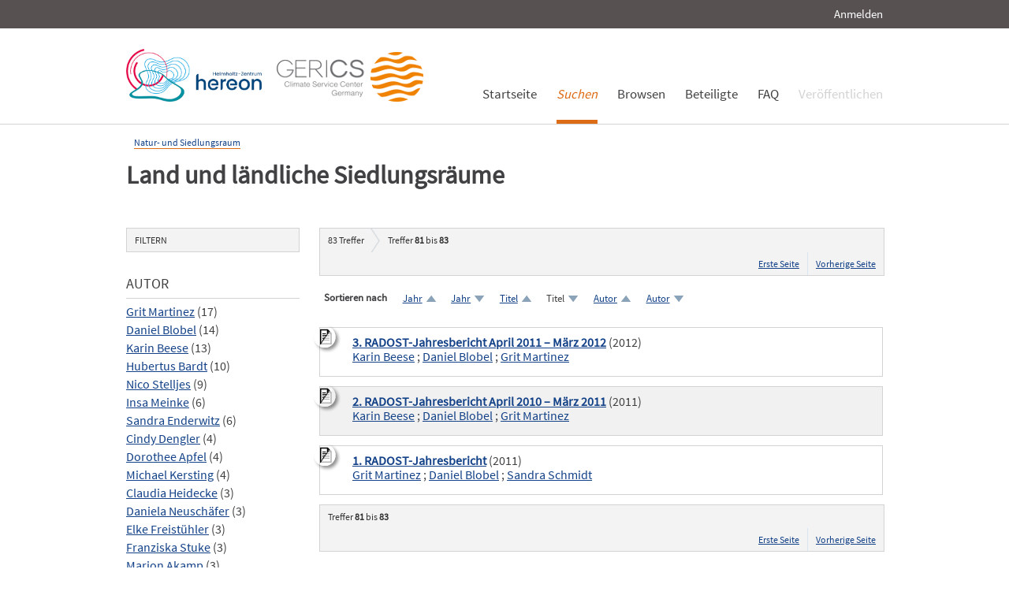

--- FILE ---
content_type: text/html; charset=UTF-8
request_url: https://edoc.sub.uni-hamburg.de/klimawandel/solrsearch/index/search/searchtype/collection/id/16297/rows/10/facetNumber_author_facet/all/sortfield/title/sortorder/desc/subjectfq/Vulnerabilit%C3%A4t/start/80
body_size: 7309
content:

<!DOCTYPE html PUBLIC "-//W3C//DTD XHTML 1.0 Strict//EN" "http://www.w3.org/TR/xhtml1/DTD/xhtml1-strict.dtd">
<html xmlns="http://www.w3.org/1999/xhtml" xml:lang="en" dir="ltr" class="no-js">

    <head>
        <meta name="Opus-Version" content="4.5.0-DEV" />
<meta name="referrer" content="no-referrer" />
<meta http-equiv="Content-Type" content="text/html; charset=UTF-8" />
<meta http-equiv="Content-Language" content="de-DE" />
<meta name="google-site-verification" content="wP4WfS22Vjo__pZgpVlveDhe1-AbXzd7B3zpMQP1g3o" />        <title>Klimawandel Dokumentenserver | Land und ländliche Siedlungsräume</title>        <link href="https://edoc3.sub.uni-hamburg.de/klimawandel/solrsearch/index/search/searchtype/collection/id/16297/rows/10/facetNumber_author_facet/all/subjectfq/Vulnerabilit%C3%A4t/start/80" rel="canonical" />
<link href="https://edoc3.sub.uni-hamburg.de/klimawandel/rss/index/index/searchtype/collection/id/16297/facetNumber_author_facet/all/subjectfq/Vulnerabilit%C3%A4t" rel="alternate" type="application/rss+xml" />
<link href="/klimawandel/layouts/klima/img/logo/favicon.ico" rel="shortcut icon" type="image/x-icon" />
<link href="https://edoc3.sub.uni-hamburg.de/klimawandel/solrsearch/opensearch" rel="search" type="application/opensearchdescription+xml" title="Klimawandel DokumentenserverOPUS 4 Search" />
<link href="/klimawandel/layouts/klima/css/custom.css" media="screen" rel="stylesheet" type="text/css" />        <script type="text/javascript" src="/klimawandel/assets/jquery/jquery.js"></script>
<script type="text/javascript">
    //<![CDATA[
    $(document).ready(function () { $('.abstractText').hide(); });    //]]>
</script>
<script type="text/javascript" src="/klimawandel/layouts/klima/js/searchutil.js"></script>
<script type="text/javascript" src="/klimawandel/layouts/klima/js/frontdoorutil.js"></script>
<script type="text/javascript" src="/klimawandel/layouts/klima/js/submit.js"></script>	
	<!--[if IE 6]>
        <link rel="stylesheet" type="text/css" href="/klimawandel/layouts/klima/css/opus-ie.css" />
        <![endif]-->

        <!--[if lt IE 9]>
        <link rel="stylesheet" type="text/css" href="/klimawandel/layouts/klima/css/opus-ie-7.css" />
        <![endif]-->
    </head>

    <body>
        <div id="container">
            <div id="top-header">
                <div class="wrapper">
                                            <ul id="lang-switch" class="nav" title="Choose your language">
                                                    </ul>
                                        <div id="login-bar" class="nav"><a rel="nofollow" href="/klimawandel/auth/login/searchtype/collection/id/16297/rows/10/facetNumber_author_facet/all/sortfield/title/sortorder/desc/subjectfq/Vulnerabilit%C3%A4t/start/80/rmodule/solrsearch/rcontroller/index/raction/search">Anmelden</a></div>
                </div>
            </div>

            <div id="header">
                <div class="wrapper">
                    <div id="logo">
                        <!-- /opt/sites/klimawandel_www/public -->
                        <!-- <a href="/klimawandel/home"><img src="/klimawandel/layouts/klima/img/logo/logo.gif" alt="OPUS" title="Home" width="185" height="89" /></a> -->
                        <a href="http://www.hereon.de" target="_blank" title="Helmholtz Zentrum Hereon"><img src="/klimawandel/layouts/klima/img/logo_hereon_513x200.png" width="172" height="67" alt="Logo Hereon"></a>&nbsp;&nbsp;
                        <a href="http://www.climate-service-center.de" target="_blank" title="CSC"><img src="/klimawandel/layouts/klima/img/Logos2_CSC_200x67.png" alt="CSC"></a>
                    </div>
                    <ul id="primary-nav" class="nav">
                                                                                            <li id="primary-nav-home" class="first">
                            <a href="/klimawandel/home" title="Startseite">
                                                                    <span>Startseite</span>
                                                            </a>
                        </li>
                                                                                            <li id="primary-nav-search" class="active icon">
                            <a href="/klimawandel/solrsearch" title="Suchen">
                                                                <em>
                                                                    <span>Suchen</span>
                                                                </em>
                                                            </a>
                        </li>
                                                                                            <li id="primary-nav-browsing" class="icon">
                            <a href="/klimawandel/solrsearch/browse" title="Browsen">
                                                                    <span>Browsen</span>
                                                            </a>
                        </li>
                                                                                            <li id="primary-nav-partner" class="last">
                            <a href="/klimawandel/home/index/partner" title="Beteiligte">
                                                                    <span>Beteiligte</span>
                                                            </a>
                        </li>
                                                                                            <li id="primary-nav-help" class="last">
                            <a href="/klimawandel/home/index/help" title="FAQ">
                                                                    <span>FAQ</span>
                                                            </a>
                        </li>
                                                                                            <li id="primary-nav-publish" class="icon">
                            <a href="/klimawandel/publish" title="Veröffentlichen">
                                                                    <span>Veröffentlichen</span>
                                                            </a>
                        </li>
                                        </ul>
                </div>
            </div>

            <div id="content" class="opus  solrsearch_search collection">
                
                                                    
                                    
                    <div class="wrapper">
                        




<div class="content">
    
<div id="breadcrumb">
    <ul>
                                                <li><a href="/klimawandel/solrsearch/index/search/searchtype/collection/id/16261">Natur- und Siedlungsraum</a></li>
                        </ul>
</div>

<h2>Land und ländliche Siedlungsräume</h2>


<div class="content">
    <ul class="nav browsing">
        </ul>
</div>
</div>
<div class="content">
    
<div id="facets" class="results_facets">
    <h3>Filtern </h3>
            <div id="author_facet_facet" class="facet">
                        <h4>Autor </h4>
            <ul>
                                                            <li><a href="/klimawandel/solrsearch/index/search/searchtype/collection/id/16297/rows/10/facetNumber_author_facet/all/sortfield/title/sortorder/desc/subjectfq/Vulnerabilit%C3%A4t/start/0/author_facetfq/Grit+Martinez" rel="nofollow">Grit Martinez</a>&nbsp;(17)</li>
                                                                                <li><a href="/klimawandel/solrsearch/index/search/searchtype/collection/id/16297/rows/10/facetNumber_author_facet/all/sortfield/title/sortorder/desc/subjectfq/Vulnerabilit%C3%A4t/start/0/author_facetfq/Daniel+Blobel" rel="nofollow">Daniel Blobel</a>&nbsp;(14)</li>
                                                                                <li><a href="/klimawandel/solrsearch/index/search/searchtype/collection/id/16297/rows/10/facetNumber_author_facet/all/sortfield/title/sortorder/desc/subjectfq/Vulnerabilit%C3%A4t/start/0/author_facetfq/Karin+Beese" rel="nofollow">Karin Beese</a>&nbsp;(13)</li>
                                                                                <li><a href="/klimawandel/solrsearch/index/search/searchtype/collection/id/16297/rows/10/facetNumber_author_facet/all/sortfield/title/sortorder/desc/subjectfq/Vulnerabilit%C3%A4t/start/0/author_facetfq/Hubertus+Bardt" rel="nofollow">Hubertus Bardt</a>&nbsp;(10)</li>
                                                                                <li><a href="/klimawandel/solrsearch/index/search/searchtype/collection/id/16297/rows/10/facetNumber_author_facet/all/sortfield/title/sortorder/desc/subjectfq/Vulnerabilit%C3%A4t/start/0/author_facetfq/Nico+Stelljes" rel="nofollow">Nico Stelljes</a>&nbsp;(9)</li>
                                                                                <li><a href="/klimawandel/solrsearch/index/search/searchtype/collection/id/16297/rows/10/facetNumber_author_facet/all/sortfield/title/sortorder/desc/subjectfq/Vulnerabilit%C3%A4t/start/0/author_facetfq/Insa+Meinke" rel="nofollow">Insa Meinke</a>&nbsp;(6)</li>
                                                                                <li><a href="/klimawandel/solrsearch/index/search/searchtype/collection/id/16297/rows/10/facetNumber_author_facet/all/sortfield/title/sortorder/desc/subjectfq/Vulnerabilit%C3%A4t/start/0/author_facetfq/Sandra+Enderwitz" rel="nofollow">Sandra Enderwitz</a>&nbsp;(6)</li>
                                                                                <li><a href="/klimawandel/solrsearch/index/search/searchtype/collection/id/16297/rows/10/facetNumber_author_facet/all/sortfield/title/sortorder/desc/subjectfq/Vulnerabilit%C3%A4t/start/0/author_facetfq/Cindy+Dengler" rel="nofollow">Cindy Dengler</a>&nbsp;(4)</li>
                                                                                <li><a href="/klimawandel/solrsearch/index/search/searchtype/collection/id/16297/rows/10/facetNumber_author_facet/all/sortfield/title/sortorder/desc/subjectfq/Vulnerabilit%C3%A4t/start/0/author_facetfq/Dorothee+Apfel" rel="nofollow">Dorothee Apfel</a>&nbsp;(4)</li>
                                                                                <li><a href="/klimawandel/solrsearch/index/search/searchtype/collection/id/16297/rows/10/facetNumber_author_facet/all/sortfield/title/sortorder/desc/subjectfq/Vulnerabilit%C3%A4t/start/0/author_facetfq/Michael+Kersting" rel="nofollow">Michael Kersting</a>&nbsp;(4)</li>
                                                                                <li><a href="/klimawandel/solrsearch/index/search/searchtype/collection/id/16297/rows/10/facetNumber_author_facet/all/sortfield/title/sortorder/desc/subjectfq/Vulnerabilit%C3%A4t/start/0/author_facetfq/Claudia+Heidecke" rel="nofollow">Claudia Heidecke</a>&nbsp;(3)</li>
                                                                                <li><a href="/klimawandel/solrsearch/index/search/searchtype/collection/id/16297/rows/10/facetNumber_author_facet/all/sortfield/title/sortorder/desc/subjectfq/Vulnerabilit%C3%A4t/start/0/author_facetfq/Daniela+Neusch%C3%A4fer" rel="nofollow">Daniela Neuschäfer</a>&nbsp;(3)</li>
                                                                                <li><a href="/klimawandel/solrsearch/index/search/searchtype/collection/id/16297/rows/10/facetNumber_author_facet/all/sortfield/title/sortorder/desc/subjectfq/Vulnerabilit%C3%A4t/start/0/author_facetfq/Elke+Freist%C3%BChler" rel="nofollow">Elke Freistühler</a>&nbsp;(3)</li>
                                                                                <li><a href="/klimawandel/solrsearch/index/search/searchtype/collection/id/16297/rows/10/facetNumber_author_facet/all/sortfield/title/sortorder/desc/subjectfq/Vulnerabilit%C3%A4t/start/0/author_facetfq/Franziska+Stuke" rel="nofollow">Franziska Stuke</a>&nbsp;(3)</li>
                                                                                <li><a href="/klimawandel/solrsearch/index/search/searchtype/collection/id/16297/rows/10/facetNumber_author_facet/all/sortfield/title/sortorder/desc/subjectfq/Vulnerabilit%C3%A4t/start/0/author_facetfq/Marion+Akamp" rel="nofollow">Marion Akamp</a>&nbsp;(3)</li>
                                                                                <li><a href="/klimawandel/solrsearch/index/search/searchtype/collection/id/16297/rows/10/facetNumber_author_facet/all/sortfield/title/sortorder/desc/subjectfq/Vulnerabilit%C3%A4t/start/0/author_facetfq/Markus+Quirmbach" rel="nofollow">Markus Quirmbach</a>&nbsp;(3)</li>
                                                                                <li><a href="/klimawandel/solrsearch/index/search/searchtype/collection/id/16297/rows/10/facetNumber_author_facet/all/sortfield/title/sortorder/desc/subjectfq/Vulnerabilit%C3%A4t/start/0/author_facetfq/Martina+Nies" rel="nofollow">Martina Nies</a>&nbsp;(3)</li>
                                                                                <li><a href="/klimawandel/solrsearch/index/search/searchtype/collection/id/16297/rows/10/facetNumber_author_facet/all/sortfield/title/sortorder/desc/subjectfq/Vulnerabilit%C3%A4t/start/0/author_facetfq/Michael+Mesterharm" rel="nofollow">Michael Mesterharm</a>&nbsp;(3)</li>
                                                                                <li><a href="/klimawandel/solrsearch/index/search/searchtype/collection/id/16297/rows/10/facetNumber_author_facet/all/sortfield/title/sortorder/desc/subjectfq/Vulnerabilit%C3%A4t/start/0/author_facetfq/Susanne+Frank" rel="nofollow">Susanne Frank</a>&nbsp;(3)</li>
                                                                                <li><a href="/klimawandel/solrsearch/index/search/searchtype/collection/id/16297/rows/10/facetNumber_author_facet/all/sortfield/title/sortorder/desc/subjectfq/Vulnerabilit%C3%A4t/start/0/author_facetfq/Ute+Clement" rel="nofollow">Ute Clement</a>&nbsp;(3)</li>
                                                                                <li><a href="/klimawandel/solrsearch/index/search/searchtype/collection/id/16297/rows/10/facetNumber_author_facet/all/sortfield/title/sortorder/desc/subjectfq/Vulnerabilit%C3%A4t/start/0/author_facetfq/Alexander+Weidauer" rel="nofollow">Alexander Weidauer</a>&nbsp;(2)</li>
                                                                                <li><a href="/klimawandel/solrsearch/index/search/searchtype/collection/id/16297/rows/10/facetNumber_author_facet/all/sortfield/title/sortorder/desc/subjectfq/Vulnerabilit%C3%A4t/start/0/author_facetfq/Andrew+Reid" rel="nofollow">Andrew Reid</a>&nbsp;(2)</li>
                                                                                <li><a href="/klimawandel/solrsearch/index/search/searchtype/collection/id/16297/rows/10/facetNumber_author_facet/all/sortfield/title/sortorder/desc/subjectfq/Vulnerabilit%C3%A4t/start/0/author_facetfq/Christian+Filies" rel="nofollow">Christian Filies</a>&nbsp;(2)</li>
                                                                                <li><a href="/klimawandel/solrsearch/index/search/searchtype/collection/id/16297/rows/10/facetNumber_author_facet/all/sortfield/title/sortorder/desc/subjectfq/Vulnerabilit%C3%A4t/start/0/author_facetfq/Elisabeth+Schulz" rel="nofollow">Elisabeth Schulz</a>&nbsp;(2)</li>
                                                                                <li><a href="/klimawandel/solrsearch/index/search/searchtype/collection/id/16297/rows/10/facetNumber_author_facet/all/sortfield/title/sortorder/desc/subjectfq/Vulnerabilit%C3%A4t/start/0/author_facetfq/Fanny+Frick" rel="nofollow">Fanny Frick</a>&nbsp;(2)</li>
                                                                                <li><a href="/klimawandel/solrsearch/index/search/searchtype/collection/id/16297/rows/10/facetNumber_author_facet/all/sortfield/title/sortorder/desc/subjectfq/Vulnerabilit%C3%A4t/start/0/author_facetfq/Frank+Wolf" rel="nofollow">Frank Wolf</a>&nbsp;(2)</li>
                                                                                <li><a href="/klimawandel/solrsearch/index/search/searchtype/collection/id/16297/rows/10/facetNumber_author_facet/all/sortfield/title/sortorder/desc/subjectfq/Vulnerabilit%C3%A4t/start/0/author_facetfq/Hans-Joachim+Meier" rel="nofollow">Hans-Joachim Meier</a>&nbsp;(2)</li>
                                                                                <li><a href="/klimawandel/solrsearch/index/search/searchtype/collection/id/16297/rows/10/facetNumber_author_facet/all/sortfield/title/sortorder/desc/subjectfq/Vulnerabilit%C3%A4t/start/0/author_facetfq/Imke+Mersch" rel="nofollow">Imke Mersch</a>&nbsp;(2)</li>
                                                                                <li><a href="/klimawandel/solrsearch/index/search/searchtype/collection/id/16297/rows/10/facetNumber_author_facet/all/sortfield/title/sortorder/desc/subjectfq/Vulnerabilit%C3%A4t/start/0/author_facetfq/Inga+Haller" rel="nofollow">Inga Haller</a>&nbsp;(2)</li>
                                                                                <li><a href="/klimawandel/solrsearch/index/search/searchtype/collection/id/16297/rows/10/facetNumber_author_facet/all/sortfield/title/sortorder/desc/subjectfq/Vulnerabilit%C3%A4t/start/0/author_facetfq/Ioannis+Papadakis" rel="nofollow">Ioannis Papadakis</a>&nbsp;(2)</li>
                                                                                <li><a href="/klimawandel/solrsearch/index/search/searchtype/collection/id/16297/rows/10/facetNumber_author_facet/all/sortfield/title/sortorder/desc/subjectfq/Vulnerabilit%C3%A4t/start/0/author_facetfq/Ivo+Bobsien" rel="nofollow">Ivo Bobsien</a>&nbsp;(2)</li>
                                                                                <li><a href="/klimawandel/solrsearch/index/search/searchtype/collection/id/16297/rows/10/facetNumber_author_facet/all/sortfield/title/sortorder/desc/subjectfq/Vulnerabilit%C3%A4t/start/0/author_facetfq/Jenny+Tr%C3%B6ltzsch" rel="nofollow">Jenny Tröltzsch</a>&nbsp;(2)</li>
                                                                                <li><a href="/klimawandel/solrsearch/index/search/searchtype/collection/id/16297/rows/10/facetNumber_author_facet/all/sortfield/title/sortorder/desc/subjectfq/Vulnerabilit%C3%A4t/start/0/author_facetfq/Jens+Schneider" rel="nofollow">Jens Schneider</a>&nbsp;(2)</li>
                                                                                <li><a href="/klimawandel/solrsearch/index/search/searchtype/collection/id/16297/rows/10/facetNumber_author_facet/all/sortfield/title/sortorder/desc/subjectfq/Vulnerabilit%C3%A4t/start/0/author_facetfq/Klaus+Fichter" rel="nofollow">Klaus Fichter</a>&nbsp;(2)</li>
                                                                                <li><a href="/klimawandel/solrsearch/index/search/searchtype/collection/id/16297/rows/10/facetNumber_author_facet/all/sortfield/title/sortorder/desc/subjectfq/Vulnerabilit%C3%A4t/start/0/author_facetfq/Mandy+Wenzel" rel="nofollow">Mandy Wenzel</a>&nbsp;(2)</li>
                                                                                <li><a href="/klimawandel/solrsearch/index/search/searchtype/collection/id/16297/rows/10/facetNumber_author_facet/all/sortfield/title/sortorder/desc/subjectfq/Vulnerabilit%C3%A4t/start/0/author_facetfq/Mara+Ort" rel="nofollow">Mara Ort</a>&nbsp;(2)</li>
                                                                                <li><a href="/klimawandel/solrsearch/index/search/searchtype/collection/id/16297/rows/10/facetNumber_author_facet/all/sortfield/title/sortorder/desc/subjectfq/Vulnerabilit%C3%A4t/start/0/author_facetfq/Marina+Beermann" rel="nofollow">Marina Beermann</a>&nbsp;(2)</li>
                                                                                <li><a href="/klimawandel/solrsearch/index/search/searchtype/collection/id/16297/rows/10/facetNumber_author_facet/all/sortfield/title/sortorder/desc/subjectfq/Vulnerabilit%C3%A4t/start/0/author_facetfq/Martin+Hirschnitz-Garbers" rel="nofollow">Martin Hirschnitz-Garbers</a>&nbsp;(2)</li>
                                                                                <li><a href="/klimawandel/solrsearch/index/search/searchtype/collection/id/16297/rows/10/facetNumber_author_facet/all/sortfield/title/sortorder/desc/subjectfq/Vulnerabilit%C3%A4t/start/0/author_facetfq/Monika+von+Haaren" rel="nofollow">Monika von Haaren</a>&nbsp;(2)</li>
                                                                                <li><a href="/klimawandel/solrsearch/index/search/searchtype/collection/id/16297/rows/10/facetNumber_author_facet/all/sortfield/title/sortorder/desc/subjectfq/Vulnerabilit%C3%A4t/start/0/author_facetfq/Nana+Karlstetter" rel="nofollow">Nana Karlstetter</a>&nbsp;(2)</li>
                                                                                <li><a href="/klimawandel/solrsearch/index/search/searchtype/collection/id/16297/rows/10/facetNumber_author_facet/all/sortfield/title/sortorder/desc/subjectfq/Vulnerabilit%C3%A4t/start/0/author_facetfq/Nicola+Werbeck" rel="nofollow">Nicola Werbeck</a>&nbsp;(2)</li>
                                                                                <li><a href="/klimawandel/solrsearch/index/search/searchtype/collection/id/16297/rows/10/facetNumber_author_facet/all/sortfield/title/sortorder/desc/subjectfq/Vulnerabilit%C3%A4t/start/0/author_facetfq/Nils+Ehrenberg" rel="nofollow">Nils Ehrenberg</a>&nbsp;(2)</li>
                                                                                <li><a href="/klimawandel/solrsearch/index/search/searchtype/collection/id/16297/rows/10/facetNumber_author_facet/all/sortfield/title/sortorder/desc/subjectfq/Vulnerabilit%C3%A4t/start/0/author_facetfq/Oliver+L%C3%BChr" rel="nofollow">Oliver Lühr</a>&nbsp;(2)</li>
                                                                                <li><a href="/klimawandel/solrsearch/index/search/searchtype/collection/id/16297/rows/10/facetNumber_author_facet/all/sortfield/title/sortorder/desc/subjectfq/Vulnerabilit%C3%A4t/start/0/author_facetfq/Peter+Fr%C3%B6hle" rel="nofollow">Peter Fröhle</a>&nbsp;(2)</li>
                                                                                <li><a href="/klimawandel/solrsearch/index/search/searchtype/collection/id/16297/rows/10/facetNumber_author_facet/all/sortfield/title/sortorder/desc/subjectfq/Vulnerabilit%C3%A4t/start/0/author_facetfq/Peter+Krost" rel="nofollow">Peter Krost</a>&nbsp;(2)</li>
                                                                                <li><a href="/klimawandel/solrsearch/index/search/searchtype/collection/id/16297/rows/10/facetNumber_author_facet/all/sortfield/title/sortorder/desc/subjectfq/Vulnerabilit%C3%A4t/start/0/author_facetfq/Rieke+M%C3%BCncheberg" rel="nofollow">Rieke Müncheberg</a>&nbsp;(2)</li>
                                                                                <li><a href="/klimawandel/solrsearch/index/search/searchtype/collection/id/16297/rows/10/facetNumber_author_facet/all/sortfield/title/sortorder/desc/subjectfq/Vulnerabilit%C3%A4t/start/0/author_facetfq/Rieke+Scholz" rel="nofollow">Rieke Scholz</a>&nbsp;(2)</li>
                                                                                <li><a href="/klimawandel/solrsearch/index/search/searchtype/collection/id/16297/rows/10/facetNumber_author_facet/all/sortfield/title/sortorder/desc/subjectfq/Vulnerabilit%C3%A4t/start/0/author_facetfq/Tina+Schneider" rel="nofollow">Tina Schneider</a>&nbsp;(2)</li>
                                                                                <li><a href="/klimawandel/solrsearch/index/search/searchtype/collection/id/16297/rows/10/facetNumber_author_facet/all/sortfield/title/sortorder/desc/subjectfq/Vulnerabilit%C3%A4t/start/0/author_facetfq/Wolfgang+Vogel" rel="nofollow">Wolfgang Vogel</a>&nbsp;(2)</li>
                                                                                <li><a href="/klimawandel/solrsearch/index/search/searchtype/collection/id/16297/rows/10/facetNumber_author_facet/all/sortfield/title/sortorder/desc/subjectfq/Vulnerabilit%C3%A4t/start/0/author_facetfq/A.+Mensching-Buhr" rel="nofollow">A. Mensching-Buhr</a>&nbsp;(1)</li>
                                                                                <li><a href="/klimawandel/solrsearch/index/search/searchtype/collection/id/16297/rows/10/facetNumber_author_facet/all/sortfield/title/sortorder/desc/subjectfq/Vulnerabilit%C3%A4t/start/0/author_facetfq/A.+Riedel" rel="nofollow">A. Riedel</a>&nbsp;(1)</li>
                                                                                <li><a href="/klimawandel/solrsearch/index/search/searchtype/collection/id/16297/rows/10/facetNumber_author_facet/all/sortfield/title/sortorder/desc/subjectfq/Vulnerabilit%C3%A4t/start/0/author_facetfq/Andrea+Wagner" rel="nofollow">Andrea Wagner</a>&nbsp;(1)</li>
                                                                                <li><a href="/klimawandel/solrsearch/index/search/searchtype/collection/id/16297/rows/10/facetNumber_author_facet/all/sortfield/title/sortorder/desc/subjectfq/Vulnerabilit%C3%A4t/start/0/author_facetfq/Andreas+Herrmann" rel="nofollow">Andreas Herrmann</a>&nbsp;(1)</li>
                                                                                <li><a href="/klimawandel/solrsearch/index/search/searchtype/collection/id/16297/rows/10/facetNumber_author_facet/all/sortfield/title/sortorder/desc/subjectfq/Vulnerabilit%C3%A4t/start/0/author_facetfq/Andrew+Ayres" rel="nofollow">Andrew Ayres</a>&nbsp;(1)</li>
                                                                                <li><a href="/klimawandel/solrsearch/index/search/searchtype/collection/id/16297/rows/10/facetNumber_author_facet/all/sortfield/title/sortorder/desc/subjectfq/Vulnerabilit%C3%A4t/start/0/author_facetfq/Anna+Meinke" rel="nofollow">Anna Meinke</a>&nbsp;(1)</li>
                                                                                <li><a href="/klimawandel/solrsearch/index/search/searchtype/collection/id/16297/rows/10/facetNumber_author_facet/all/sortfield/title/sortorder/desc/subjectfq/Vulnerabilit%C3%A4t/start/0/author_facetfq/B.+Urban" rel="nofollow">B. Urban</a>&nbsp;(1)</li>
                                                                                <li><a href="/klimawandel/solrsearch/index/search/searchtype/collection/id/16297/rows/10/facetNumber_author_facet/all/sortfield/title/sortorder/desc/subjectfq/Vulnerabilit%C3%A4t/start/0/author_facetfq/Bettina+Ungewickel" rel="nofollow">Bettina Ungewickel</a>&nbsp;(1)</li>
                                                                                <li><a href="/klimawandel/solrsearch/index/search/searchtype/collection/id/16297/rows/10/facetNumber_author_facet/all/sortfield/title/sortorder/desc/subjectfq/Vulnerabilit%C3%A4t/start/0/author_facetfq/Birgit+Hohberg" rel="nofollow">Birgit Hohberg</a>&nbsp;(1)</li>
                                                                                <li><a href="/klimawandel/solrsearch/index/search/searchtype/collection/id/16297/rows/10/facetNumber_author_facet/all/sortfield/title/sortorder/desc/subjectfq/Vulnerabilit%C3%A4t/start/0/author_facetfq/Birgit+Wienert" rel="nofollow">Birgit Wienert</a>&nbsp;(1)</li>
                                                                                <li><a href="/klimawandel/solrsearch/index/search/searchtype/collection/id/16297/rows/10/facetNumber_author_facet/all/sortfield/title/sortorder/desc/subjectfq/Vulnerabilit%C3%A4t/start/0/author_facetfq/Bj%C3%B6rn+Daniel+Thomas" rel="nofollow">Björn Daniel Thomas</a>&nbsp;(1)</li>
                                                                                <li><a href="/klimawandel/solrsearch/index/search/searchtype/collection/id/16297/rows/10/facetNumber_author_facet/all/sortfield/title/sortorder/desc/subjectfq/Vulnerabilit%C3%A4t/start/0/author_facetfq/Carolin+R%C3%B6hrig" rel="nofollow">Carolin Röhrig</a>&nbsp;(1)</li>
                                                                                <li><a href="/klimawandel/solrsearch/index/search/searchtype/collection/id/16297/rows/10/facetNumber_author_facet/all/sortfield/title/sortorder/desc/subjectfq/Vulnerabilit%C3%A4t/start/0/author_facetfq/Caroline+Fiebiger" rel="nofollow">Caroline Fiebiger</a>&nbsp;(1)</li>
                                                                                <li><a href="/klimawandel/solrsearch/index/search/searchtype/collection/id/16297/rows/10/facetNumber_author_facet/all/sortfield/title/sortorder/desc/subjectfq/Vulnerabilit%C3%A4t/start/0/author_facetfq/Carsten+Mauritz" rel="nofollow">Carsten Mauritz</a>&nbsp;(1)</li>
                                                                                <li><a href="/klimawandel/solrsearch/index/search/searchtype/collection/id/16297/rows/10/facetNumber_author_facet/all/sortfield/title/sortorder/desc/subjectfq/Vulnerabilit%C3%A4t/start/0/author_facetfq/Christina+Grebe" rel="nofollow">Christina Grebe</a>&nbsp;(1)</li>
                                                                                <li><a href="/klimawandel/solrsearch/index/search/searchtype/collection/id/16297/rows/10/facetNumber_author_facet/all/sortfield/title/sortorder/desc/subjectfq/Vulnerabilit%C3%A4t/start/0/author_facetfq/Christine+Kahl" rel="nofollow">Christine Kahl</a>&nbsp;(1)</li>
                                                                                <li><a href="/klimawandel/solrsearch/index/search/searchtype/collection/id/16297/rows/10/facetNumber_author_facet/all/sortfield/title/sortorder/desc/subjectfq/Vulnerabilit%C3%A4t/start/0/author_facetfq/Christine+Katz" rel="nofollow">Christine Katz</a>&nbsp;(1)</li>
                                                                                <li><a href="/klimawandel/solrsearch/index/search/searchtype/collection/id/16297/rows/10/facetNumber_author_facet/all/sortfield/title/sortorder/desc/subjectfq/Vulnerabilit%C3%A4t/start/0/author_facetfq/D.+Feistkorn" rel="nofollow">D. Feistkorn</a>&nbsp;(1)</li>
                                                                                <li><a href="/klimawandel/solrsearch/index/search/searchtype/collection/id/16297/rows/10/facetNumber_author_facet/all/sortfield/title/sortorder/desc/subjectfq/Vulnerabilit%C3%A4t/start/0/author_facetfq/Daniel+Futterer" rel="nofollow">Daniel Futterer</a>&nbsp;(1)</li>
                                                                                <li><a href="/klimawandel/solrsearch/index/search/searchtype/collection/id/16297/rows/10/facetNumber_author_facet/all/sortfield/title/sortorder/desc/subjectfq/Vulnerabilit%C3%A4t/start/0/author_facetfq/Dieter+Grunow" rel="nofollow">Dieter Grunow</a>&nbsp;(1)</li>
                                                                                <li><a href="/klimawandel/solrsearch/index/search/searchtype/collection/id/16297/rows/10/facetNumber_author_facet/all/sortfield/title/sortorder/desc/subjectfq/Vulnerabilit%C3%A4t/start/0/author_facetfq/Dieter+Hecht" rel="nofollow">Dieter Hecht</a>&nbsp;(1)</li>
                                                                                <li><a href="/klimawandel/solrsearch/index/search/searchtype/collection/id/16297/rows/10/facetNumber_author_facet/all/sortfield/title/sortorder/desc/subjectfq/Vulnerabilit%C3%A4t/start/0/author_facetfq/Edgar+Nehlsen" rel="nofollow">Edgar Nehlsen</a>&nbsp;(1)</li>
                                                                                <li><a href="/klimawandel/solrsearch/index/search/searchtype/collection/id/16297/rows/10/facetNumber_author_facet/all/sortfield/title/sortorder/desc/subjectfq/Vulnerabilit%C3%A4t/start/0/author_facetfq/Elisabeth+M%C3%BCller-Peddinghaus" rel="nofollow">Elisabeth Müller-Peddinghaus</a>&nbsp;(1)</li>
                                                                                <li><a href="/klimawandel/solrsearch/index/search/searchtype/collection/id/16297/rows/10/facetNumber_author_facet/all/sortfield/title/sortorder/desc/subjectfq/Vulnerabilit%C3%A4t/start/0/author_facetfq/Elke+Keup-Thiel" rel="nofollow">Elke Keup-Thiel</a>&nbsp;(1)</li>
                                                                                <li><a href="/klimawandel/solrsearch/index/search/searchtype/collection/id/16297/rows/10/facetNumber_author_facet/all/sortfield/title/sortorder/desc/subjectfq/Vulnerabilit%C3%A4t/start/0/author_facetfq/Esther+Chrischilles" rel="nofollow">Esther Chrischilles</a>&nbsp;(1)</li>
                                                                                <li><a href="/klimawandel/solrsearch/index/search/searchtype/collection/id/16297/rows/10/facetNumber_author_facet/all/sortfield/title/sortorder/desc/subjectfq/Vulnerabilit%C3%A4t/start/0/author_facetfq/G%C3%A9rard+Hutter" rel="nofollow">Gérard Hutter</a>&nbsp;(1)</li>
                                                                                <li><a href="/klimawandel/solrsearch/index/search/searchtype/collection/id/16297/rows/10/facetNumber_author_facet/all/sortfield/title/sortorder/desc/subjectfq/Vulnerabilit%C3%A4t/start/0/author_facetfq/H.-H.+Th%C3%B6rmann" rel="nofollow">H.-H. Thörmann</a>&nbsp;(1)</li>
                                                                                <li><a href="/klimawandel/solrsearch/index/search/searchtype/collection/id/16297/rows/10/facetNumber_author_facet/all/sortfield/title/sortorder/desc/subjectfq/Vulnerabilit%C3%A4t/start/0/author_facetfq/Hanna+Krapf" rel="nofollow">Hanna Krapf</a>&nbsp;(1)</li>
                                                                                <li><a href="/klimawandel/solrsearch/index/search/searchtype/collection/id/16297/rows/10/facetNumber_author_facet/all/sortfield/title/sortorder/desc/subjectfq/Vulnerabilit%C3%A4t/start/0/author_facetfq/Hedda+Schattke" rel="nofollow">Hedda Schattke</a>&nbsp;(1)</li>
                                                                                <li><a href="/klimawandel/solrsearch/index/search/searchtype/collection/id/16297/rows/10/facetNumber_author_facet/all/sortfield/title/sortorder/desc/subjectfq/Vulnerabilit%C3%A4t/start/0/author_facetfq/Heike+Hensel" rel="nofollow">Heike Hensel</a>&nbsp;(1)</li>
                                                                                <li><a href="/klimawandel/solrsearch/index/search/searchtype/collection/id/16297/rows/10/facetNumber_author_facet/all/sortfield/title/sortorder/desc/subjectfq/Vulnerabilit%C3%A4t/start/0/author_facetfq/Helmut+Holzapfel" rel="nofollow">Helmut Holzapfel</a>&nbsp;(1)</li>
                                                                                <li><a href="/klimawandel/solrsearch/index/search/searchtype/collection/id/16297/rows/10/facetNumber_author_facet/all/sortfield/title/sortorder/desc/subjectfq/Vulnerabilit%C3%A4t/start/0/author_facetfq/Helmut+Karl" rel="nofollow">Helmut Karl</a>&nbsp;(1)</li>
                                                                                <li><a href="/klimawandel/solrsearch/index/search/searchtype/collection/id/16297/rows/10/facetNumber_author_facet/all/sortfield/title/sortorder/desc/subjectfq/Vulnerabilit%C3%A4t/start/0/author_facetfq/Hendrik+Biebeler" rel="nofollow">Hendrik Biebeler</a>&nbsp;(1)</li>
                                                                                <li><a href="/klimawandel/solrsearch/index/search/searchtype/collection/id/16297/rows/10/facetNumber_author_facet/all/sortfield/title/sortorder/desc/subjectfq/Vulnerabilit%C3%A4t/start/0/author_facetfq/Ines+Weller" rel="nofollow">Ines Weller</a>&nbsp;(1)</li>
                                                                                <li><a href="/klimawandel/solrsearch/index/search/searchtype/collection/id/16297/rows/10/facetNumber_author_facet/all/sortfield/title/sortorder/desc/subjectfq/Vulnerabilit%C3%A4t/start/0/author_facetfq/J.+Anter" rel="nofollow">J. Anter</a>&nbsp;(1)</li>
                                                                                <li><a href="/klimawandel/solrsearch/index/search/searchtype/collection/id/16297/rows/10/facetNumber_author_facet/all/sortfield/title/sortorder/desc/subjectfq/Vulnerabilit%C3%A4t/start/0/author_facetfq/J.+Grocholl" rel="nofollow">J. Grocholl</a>&nbsp;(1)</li>
                                                                                <li><a href="/klimawandel/solrsearch/index/search/searchtype/collection/id/16297/rows/10/facetNumber_author_facet/all/sortfield/title/sortorder/desc/subjectfq/Vulnerabilit%C3%A4t/start/0/author_facetfq/Jennifer+Stachowiak" rel="nofollow">Jennifer Stachowiak</a>&nbsp;(1)</li>
                                                                                <li><a href="/klimawandel/solrsearch/index/search/searchtype/collection/id/16297/rows/10/facetNumber_author_facet/all/sortfield/title/sortorder/desc/subjectfq/Vulnerabilit%C3%A4t/start/0/author_facetfq/Jennifer+Striebeck" rel="nofollow">Jennifer Striebeck</a>&nbsp;(1)</li>
                                                                                <li><a href="/klimawandel/solrsearch/index/search/searchtype/collection/id/16297/rows/10/facetNumber_author_facet/all/sortfield/title/sortorder/desc/subjectfq/Vulnerabilit%C3%A4t/start/0/author_facetfq/Jens+Schr%C3%B6der" rel="nofollow">Jens Schröder</a>&nbsp;(1)</li>
                                                                                <li><a href="/klimawandel/solrsearch/index/search/searchtype/collection/id/16297/rows/10/facetNumber_author_facet/all/sortfield/title/sortorder/desc/subjectfq/Vulnerabilit%C3%A4t/start/0/author_facetfq/Jens+U.+Hasse" rel="nofollow">Jens U. Hasse</a>&nbsp;(1)</li>
                                                                                <li><a href="/klimawandel/solrsearch/index/search/searchtype/collection/id/16297/rows/10/facetNumber_author_facet/all/sortfield/title/sortorder/desc/subjectfq/Vulnerabilit%C3%A4t/start/0/author_facetfq/Jesko+Hirschfeld" rel="nofollow">Jesko Hirschfeld</a>&nbsp;(1)</li>
                                                                                <li><a href="/klimawandel/solrsearch/index/search/searchtype/collection/id/16297/rows/10/facetNumber_author_facet/all/sortfield/title/sortorder/desc/subjectfq/Vulnerabilit%C3%A4t/start/0/author_facetfq/Joachim+Liesenfeld" rel="nofollow">Joachim Liesenfeld</a>&nbsp;(1)</li>
                                                                                <li><a href="/klimawandel/solrsearch/index/search/searchtype/collection/id/16297/rows/10/facetNumber_author_facet/all/sortfield/title/sortorder/desc/subjectfq/Vulnerabilit%C3%A4t/start/0/author_facetfq/Joey-David+Ovey" rel="nofollow">Joey-David Ovey</a>&nbsp;(1)</li>
                                                                                <li><a href="/klimawandel/solrsearch/index/search/searchtype/collection/id/16297/rows/10/facetNumber_author_facet/all/sortfield/title/sortorder/desc/subjectfq/Vulnerabilit%C3%A4t/start/0/author_facetfq/J%C3%BCrgen+Freimann" rel="nofollow">Jürgen Freimann</a>&nbsp;(1)</li>
                                                                                <li><a href="/klimawandel/solrsearch/index/search/searchtype/collection/id/16297/rows/10/facetNumber_author_facet/all/sortfield/title/sortorder/desc/subjectfq/Vulnerabilit%C3%A4t/start/0/author_facetfq/J%C3%BCrgen+Grocholl" rel="nofollow">Jürgen Grocholl</a>&nbsp;(1)</li>
                                                                                <li><a href="/klimawandel/solrsearch/index/search/searchtype/collection/id/16297/rows/10/facetNumber_author_facet/all/sortfield/title/sortorder/desc/subjectfq/Vulnerabilit%C3%A4t/start/0/author_facetfq/K.+Nolting" rel="nofollow">K. Nolting</a>&nbsp;(1)</li>
                                                                                <li><a href="/klimawandel/solrsearch/index/search/searchtype/collection/id/16297/rows/10/facetNumber_author_facet/all/sortfield/title/sortorder/desc/subjectfq/Vulnerabilit%C3%A4t/start/0/author_facetfq/Kristin+Stechemesser" rel="nofollow">Kristin Stechemesser</a>&nbsp;(1)</li>
                                                                                <li><a href="/klimawandel/solrsearch/index/search/searchtype/collection/id/16297/rows/10/facetNumber_author_facet/all/sortfield/title/sortorder/desc/subjectfq/Vulnerabilit%C3%A4t/start/0/author_facetfq/Mahammad+Mahammadzadeh" rel="nofollow">Mahammad Mahammadzadeh</a>&nbsp;(1)</li>
                                                                                <li><a href="/klimawandel/solrsearch/index/search/searchtype/collection/id/16297/rows/10/facetNumber_author_facet/all/sortfield/title/sortorder/desc/subjectfq/Vulnerabilit%C3%A4t/start/0/author_facetfq/Maik+Winges" rel="nofollow">Maik Winges</a>&nbsp;(1)</li>
                                                                                <li><a href="/klimawandel/solrsearch/index/search/searchtype/collection/id/16297/rows/10/facetNumber_author_facet/all/sortfield/title/sortorder/desc/subjectfq/Vulnerabilit%C3%A4t/start/0/author_facetfq/Manfred+Born" rel="nofollow">Manfred Born</a>&nbsp;(1)</li>
                                                                                <li><a href="/klimawandel/solrsearch/index/search/searchtype/collection/id/16297/rows/10/facetNumber_author_facet/all/sortfield/title/sortorder/desc/subjectfq/Vulnerabilit%C3%A4t/start/0/author_facetfq/Marianne+Burck" rel="nofollow">Marianne Burck</a>&nbsp;(1)</li>
                                                                                <li><a href="/klimawandel/solrsearch/index/search/searchtype/collection/id/16297/rows/10/facetNumber_author_facet/all/sortfield/title/sortorder/desc/subjectfq/Vulnerabilit%C3%A4t/start/0/author_facetfq/Mario+Sommerh%C3%A4user" rel="nofollow">Mario Sommerhäuser</a>&nbsp;(1)</li>
                                                                                <li><a href="/klimawandel/solrsearch/index/search/searchtype/collection/id/16297/rows/10/facetNumber_author_facet/all/sortfield/title/sortorder/desc/subjectfq/Vulnerabilit%C3%A4t/start/0/author_facetfq/Marko+Siekmann" rel="nofollow">Marko Siekmann</a>&nbsp;(1)</li>
                                                                                <li><a href="/klimawandel/solrsearch/index/search/searchtype/collection/id/16297/rows/10/facetNumber_author_facet/all/sortfield/title/sortorder/desc/subjectfq/Vulnerabilit%C3%A4t/start/0/author_facetfq/Martin+Wickel" rel="nofollow">Martin Wickel</a>&nbsp;(1)</li>
                                                                                <li><a href="/klimawandel/solrsearch/index/search/searchtype/collection/id/16297/rows/10/facetNumber_author_facet/all/sortfield/title/sortorder/desc/subjectfq/Vulnerabilit%C3%A4t/start/0/author_facetfq/Melanie+Hartwich" rel="nofollow">Melanie Hartwich</a>&nbsp;(1)</li>
                                                                                <li><a href="/klimawandel/solrsearch/index/search/searchtype/collection/id/16297/rows/10/facetNumber_author_facet/all/sortfield/title/sortorder/desc/subjectfq/Vulnerabilit%C3%A4t/start/0/author_facetfq/Michael+Kluger" rel="nofollow">Michael Kluger</a>&nbsp;(1)</li>
                                                                                <li><a href="/klimawandel/solrsearch/index/search/searchtype/collection/id/16297/rows/10/facetNumber_author_facet/all/sortfield/title/sortorder/desc/subjectfq/Vulnerabilit%C3%A4t/start/0/author_facetfq/Nancy+Kretschmann" rel="nofollow">Nancy Kretschmann</a>&nbsp;(1)</li>
                                                                                <li><a href="/klimawandel/solrsearch/index/search/searchtype/collection/id/16297/rows/10/facetNumber_author_facet/all/sortfield/title/sortorder/desc/subjectfq/Vulnerabilit%C3%A4t/start/0/author_facetfq/Nelly+Warmke-Morgenstern" rel="nofollow">Nelly Warmke-Morgenstern</a>&nbsp;(1)</li>
                                                                                <li><a href="/klimawandel/solrsearch/index/search/searchtype/collection/id/16297/rows/10/facetNumber_author_facet/all/sortfield/title/sortorder/desc/subjectfq/Vulnerabilit%C3%A4t/start/0/author_facetfq/Patricia+Daubitz" rel="nofollow">Patricia Daubitz</a>&nbsp;(1)</li>
                                                                                <li><a href="/klimawandel/solrsearch/index/search/searchtype/collection/id/16297/rows/10/facetNumber_author_facet/all/sortfield/title/sortorder/desc/subjectfq/Vulnerabilit%C3%A4t/start/0/author_facetfq/Peter+Kreins" rel="nofollow">Peter Kreins</a>&nbsp;(1)</li>
                                                                                <li><a href="/klimawandel/solrsearch/index/search/searchtype/collection/id/16297/rows/10/facetNumber_author_facet/all/sortfield/title/sortorder/desc/subjectfq/Vulnerabilit%C3%A4t/start/0/author_facetfq/R.+Asendorf" rel="nofollow">R. Asendorf</a>&nbsp;(1)</li>
                                                                                <li><a href="/klimawandel/solrsearch/index/search/searchtype/collection/id/16297/rows/10/facetNumber_author_facet/all/sortfield/title/sortorder/desc/subjectfq/Vulnerabilit%C3%A4t/start/0/author_facetfq/R.+Schossow" rel="nofollow">R. Schossow</a>&nbsp;(1)</li>
                                                                                <li><a href="/klimawandel/solrsearch/index/search/searchtype/collection/id/16297/rows/10/facetNumber_author_facet/all/sortfield/title/sortorder/desc/subjectfq/Vulnerabilit%C3%A4t/start/0/author_facetfq/Ralf+Sch%C3%BCle" rel="nofollow">Ralf Schüle</a>&nbsp;(1)</li>
                                                                                <li><a href="/klimawandel/solrsearch/index/search/searchtype/collection/id/16297/rows/10/facetNumber_author_facet/all/sortfield/title/sortorder/desc/subjectfq/Vulnerabilit%C3%A4t/start/0/author_facetfq/Reinhard+Pfriem" rel="nofollow">Reinhard Pfriem</a>&nbsp;(1)</li>
                                                                                <li><a href="/klimawandel/solrsearch/index/search/searchtype/collection/id/16297/rows/10/facetNumber_author_facet/all/sortfield/title/sortorder/desc/subjectfq/Vulnerabilit%C3%A4t/start/0/author_facetfq/Roland+W.+S.+Weber" rel="nofollow">Roland W. S. Weber</a>&nbsp;(1)</li>
                                                                                <li><a href="/klimawandel/solrsearch/index/search/searchtype/collection/id/16297/rows/10/facetNumber_author_facet/all/sortfield/title/sortorder/desc/subjectfq/Vulnerabilit%C3%A4t/start/0/author_facetfq/R%C3%BCdiger+Gra%C3%9F" rel="nofollow">Rüdiger Graß</a>&nbsp;(1)</li>
                                                                                <li><a href="/klimawandel/solrsearch/index/search/searchtype/collection/id/16297/rows/10/facetNumber_author_facet/all/sortfield/title/sortorder/desc/subjectfq/Vulnerabilit%C3%A4t/start/0/author_facetfq/Sandra+Schmidt" rel="nofollow">Sandra Schmidt</a>&nbsp;(1)</li>
                                                                                <li><a href="/klimawandel/solrsearch/index/search/searchtype/collection/id/16297/rows/10/facetNumber_author_facet/all/sortfield/title/sortorder/desc/subjectfq/Vulnerabilit%C3%A4t/start/0/author_facetfq/Sebastian+Kempke" rel="nofollow">Sebastian Kempke</a>&nbsp;(1)</li>
                                                                                <li><a href="/klimawandel/solrsearch/index/search/searchtype/collection/id/16297/rows/10/facetNumber_author_facet/all/sortfield/title/sortorder/desc/subjectfq/Vulnerabilit%C3%A4t/start/0/author_facetfq/Simone+von+Kampen" rel="nofollow">Simone von Kampen</a>&nbsp;(1)</li>
                                                                                <li><a href="/klimawandel/solrsearch/index/search/searchtype/collection/id/16297/rows/10/facetNumber_author_facet/all/sortfield/title/sortorder/desc/subjectfq/Vulnerabilit%C3%A4t/start/0/author_facetfq/Stefan+G%C3%B6%C3%9Fling-Reisemann" rel="nofollow">Stefan Gößling-Reisemann</a>&nbsp;(1)</li>
                                                                                <li><a href="/klimawandel/solrsearch/index/search/searchtype/collection/id/16297/rows/10/facetNumber_author_facet/all/sortfield/title/sortorder/desc/subjectfq/Vulnerabilit%C3%A4t/start/0/author_facetfq/Stefanie+Baasch" rel="nofollow">Stefanie Baasch</a>&nbsp;(1)</li>
                                                                                <li><a href="/klimawandel/solrsearch/index/search/searchtype/collection/id/16297/rows/10/facetNumber_author_facet/all/sortfield/title/sortorder/desc/subjectfq/Vulnerabilit%C3%A4t/start/0/author_facetfq/Susanne+Birk" rel="nofollow">Susanne Birk</a>&nbsp;(1)</li>
                                                                                <li><a href="/klimawandel/solrsearch/index/search/searchtype/collection/id/16297/rows/10/facetNumber_author_facet/all/sortfield/title/sortorder/desc/subjectfq/Vulnerabilit%C3%A4t/start/0/author_facetfq/Susanne+Sch%C3%B6n" rel="nofollow">Susanne Schön</a>&nbsp;(1)</li>
                                                                                <li><a href="/klimawandel/solrsearch/index/search/searchtype/collection/id/16297/rows/10/facetNumber_author_facet/all/sortfield/title/sortorder/desc/subjectfq/Vulnerabilit%C3%A4t/start/0/author_facetfq/Thomas+Korte" rel="nofollow">Thomas Korte</a>&nbsp;(1)</li>
                                                                                <li><a href="/klimawandel/solrsearch/index/search/searchtype/collection/id/16297/rows/10/facetNumber_author_facet/all/sortfield/title/sortorder/desc/subjectfq/Vulnerabilit%C3%A4t/start/0/author_facetfq/Thomas+Madry" rel="nofollow">Thomas Madry</a>&nbsp;(1)</li>
                                                                                <li><a href="/klimawandel/solrsearch/index/search/searchtype/collection/id/16297/rows/10/facetNumber_author_facet/all/sortfield/title/sortorder/desc/subjectfq/Vulnerabilit%C3%A4t/start/0/author_facetfq/Thomas+Naumann" rel="nofollow">Thomas Naumann</a>&nbsp;(1)</li>
                                                                                <li><a href="/klimawandel/solrsearch/index/search/searchtype/collection/id/16297/rows/10/facetNumber_author_facet/all/sortfield/title/sortorder/desc/subjectfq/Vulnerabilit%C3%A4t/start/0/author_facetfq/Thomas+Zimmermann" rel="nofollow">Thomas Zimmermann</a>&nbsp;(1)</li>
                                                                                <li><a href="/klimawandel/solrsearch/index/search/searchtype/collection/id/16297/rows/10/facetNumber_author_facet/all/sortfield/title/sortorder/desc/subjectfq/Vulnerabilit%C3%A4t/start/0/author_facetfq/Tina+Stecher" rel="nofollow">Tina Stecher</a>&nbsp;(1)</li>
                                                                                <li><a href="/klimawandel/solrsearch/index/search/searchtype/collection/id/16297/rows/10/facetNumber_author_facet/all/sortfield/title/sortorder/desc/subjectfq/Vulnerabilit%C3%A4t/start/0/author_facetfq/Ulf+Hahne" rel="nofollow">Ulf Hahne</a>&nbsp;(1)</li>
                                                                                <li><a href="/klimawandel/solrsearch/index/search/searchtype/collection/id/16297/rows/10/facetNumber_author_facet/all/sortfield/title/sortorder/desc/subjectfq/Vulnerabilit%C3%A4t/start/0/author_facetfq/Uta+von+Winterfeld" rel="nofollow">Uta von Winterfeld</a>&nbsp;(1)</li>
                                                                                <li><a href="/klimawandel/solrsearch/index/search/searchtype/collection/id/16297/rows/10/facetNumber_author_facet/all/sortfield/title/sortorder/desc/subjectfq/Vulnerabilit%C3%A4t/start/0/author_facetfq/Ute+Schulte" rel="nofollow">Ute Schulte</a>&nbsp;(1)</li>
                                                </ul>
                                                                    <div class="facetValueExtender"><a href="/klimawandel/solrsearch/index/search/searchtype/collection/id/16297/rows/10/sortfield/title/sortorder/desc/subjectfq/Vulnerabilit%C3%A4t/start/0#author_facet_facet"
                            title="nur die Favoriten anzeigen">
                             - weniger</a></div>
                                    </div>
            <div id="doctype_facet" class="facet">
                        <h4>Dokumenttyp </h4>
            <ul>
                                                            <li><a href="/klimawandel/solrsearch/index/search/searchtype/collection/id/16297/rows/10/facetNumber_author_facet/all/sortfield/title/sortorder/desc/subjectfq/Vulnerabilit%C3%A4t/start/0/doctypefq/report" rel="nofollow">Bericht</a>&nbsp;(38)</li>
                                                                                <li><a href="/klimawandel/solrsearch/index/search/searchtype/collection/id/16297/rows/10/facetNumber_author_facet/all/sortfield/title/sortorder/desc/subjectfq/Vulnerabilit%C3%A4t/start/0/doctypefq/periodicalpart" rel="nofollow">Ausgabe (Heft) zu einer Zeitschrift</a>&nbsp;(33)</li>
                                                                                <li><a href="/klimawandel/solrsearch/index/search/searchtype/collection/id/16297/rows/10/facetNumber_author_facet/all/sortfield/title/sortorder/desc/subjectfq/Vulnerabilit%C3%A4t/start/0/doctypefq/other" rel="nofollow">Sonstiges</a>&nbsp;(4)</li>
                                                                                <li><a href="/klimawandel/solrsearch/index/search/searchtype/collection/id/16297/rows/10/facetNumber_author_facet/all/sortfield/title/sortorder/desc/subjectfq/Vulnerabilit%C3%A4t/start/0/doctypefq/article" rel="nofollow">Wissenschaftlicher Artikel</a>&nbsp;(2)</li>
                                                                                <li><a href="/klimawandel/solrsearch/index/search/searchtype/collection/id/16297/rows/10/facetNumber_author_facet/all/sortfield/title/sortorder/desc/subjectfq/Vulnerabilit%C3%A4t/start/0/doctypefq/bookpart" rel="nofollow">Teil eines Buches (Kapitel)</a>&nbsp;(1)</li>
                                                                                <li><a href="/klimawandel/solrsearch/index/search/searchtype/collection/id/16297/rows/10/facetNumber_author_facet/all/sortfield/title/sortorder/desc/subjectfq/Vulnerabilit%C3%A4t/start/0/doctypefq/conferenceobject" rel="nofollow">Konferenzveröffentlichung</a>&nbsp;(1)</li>
                                                                                <li><a href="/klimawandel/solrsearch/index/search/searchtype/collection/id/16297/rows/10/facetNumber_author_facet/all/sortfield/title/sortorder/desc/subjectfq/Vulnerabilit%C3%A4t/start/0/doctypefq/contributiontoperiodical" rel="nofollow">Beitrag zu einer (nichtwissenschaftlichen) Zeitung oder Zeitschrift</a>&nbsp;(1)</li>
                                                                                <li><a href="/klimawandel/solrsearch/index/search/searchtype/collection/id/16297/rows/10/facetNumber_author_facet/all/sortfield/title/sortorder/desc/subjectfq/Vulnerabilit%C3%A4t/start/0/doctypefq/coursematerial" rel="nofollow">Lehrmaterial</a>&nbsp;(1)</li>
                                                                                <li><a href="/klimawandel/solrsearch/index/search/searchtype/collection/id/16297/rows/10/facetNumber_author_facet/all/sortfield/title/sortorder/desc/subjectfq/Vulnerabilit%C3%A4t/start/0/doctypefq/doctoralthesis" rel="nofollow">Dissertation</a>&nbsp;(1)</li>
                                                                                <li><a href="/klimawandel/solrsearch/index/search/searchtype/collection/id/16297/rows/10/facetNumber_author_facet/all/sortfield/title/sortorder/desc/subjectfq/Vulnerabilit%C3%A4t/start/0/doctypefq/movingimage" rel="nofollow">Bewegte Bilder</a>&nbsp;(1)</li>
                                                </ul>
                                                <div class="facetValueExtender"><a href="/klimawandel/solrsearch/index/search/searchtype/collection/id/16297/rows/10/facetNumber_author_facet/all/sortfield/title/sortorder/desc/subjectfq/Vulnerabilit%C3%A4t/start/0/facetNumber_doctype/all#doctype_facet"
                            title="alle Ergebnisse anzeigen">
                             + weitere</a></div>
                                    </div>
            <div id="year_facet" class="facet">
                        <h4>Erscheinungsjahr </h4>
            <ul>
                                                            <li><a href="/klimawandel/solrsearch/index/search/searchtype/collection/id/16297/rows/10/facetNumber_author_facet/all/sortfield/title/sortorder/desc/subjectfq/Vulnerabilit%C3%A4t/start/0/yearfq/2014" rel="nofollow">2014</a>&nbsp;(16)</li>
                                                                                <li><a href="/klimawandel/solrsearch/index/search/searchtype/collection/id/16297/rows/10/facetNumber_author_facet/all/sortfield/title/sortorder/desc/subjectfq/Vulnerabilit%C3%A4t/start/0/yearfq/2013" rel="nofollow">2013</a>&nbsp;(14)</li>
                                                                                <li><a href="/klimawandel/solrsearch/index/search/searchtype/collection/id/16297/rows/10/facetNumber_author_facet/all/sortfield/title/sortorder/desc/subjectfq/Vulnerabilit%C3%A4t/start/0/yearfq/2012" rel="nofollow">2012</a>&nbsp;(22)</li>
                                                                                <li><a href="/klimawandel/solrsearch/index/search/searchtype/collection/id/16297/rows/10/facetNumber_author_facet/all/sortfield/title/sortorder/desc/subjectfq/Vulnerabilit%C3%A4t/start/0/yearfq/2011" rel="nofollow">2011</a>&nbsp;(16)</li>
                                                                                <li><a href="/klimawandel/solrsearch/index/search/searchtype/collection/id/16297/rows/10/facetNumber_author_facet/all/sortfield/title/sortorder/desc/subjectfq/Vulnerabilit%C3%A4t/start/0/yearfq/2010" rel="nofollow">2010</a>&nbsp;(15)</li>
                                                </ul>
                    </div>
            <div id="language_facet" class="facet">
                        <h4>Sprache </h4>
            <ul>
                                                            <li><a href="/klimawandel/solrsearch/index/search/searchtype/collection/id/16297/rows/10/facetNumber_author_facet/all/sortfield/title/sortorder/desc/subjectfq/Vulnerabilit%C3%A4t/start/0/languagefq/deu" rel="nofollow">Deutsch</a>&nbsp;(66)</li>
                                                                                <li><a href="/klimawandel/solrsearch/index/search/searchtype/collection/id/16297/rows/10/facetNumber_author_facet/all/sortfield/title/sortorder/desc/subjectfq/Vulnerabilit%C3%A4t/start/0/languagefq/eng" rel="nofollow">Englisch</a>&nbsp;(17)</li>
                                                </ul>
                    </div>
            <div id="belongs_to_bibliography_facet" class="facet">
                        <h4>Gehört zur Bibliographie </h4>
            <ul>
                                                            <li><a href="/klimawandel/solrsearch/index/search/searchtype/collection/id/16297/rows/10/facetNumber_author_facet/all/sortfield/title/sortorder/desc/subjectfq/Vulnerabilit%C3%A4t/start/0/belongs_to_bibliographyfq/false" rel="nofollow">nein</a>&nbsp;(82)</li>
                                                                                <li><a href="/klimawandel/solrsearch/index/search/searchtype/collection/id/16297/rows/10/facetNumber_author_facet/all/sortfield/title/sortorder/desc/subjectfq/Vulnerabilit%C3%A4t/start/0/belongs_to_bibliographyfq/true" rel="nofollow">ja</a>&nbsp;(1)</li>
                                                </ul>
                    </div>
            <div id="subject_facet" class="facet">
                        <h4>Schlagworte </h4>
            <ul>
                                                                                        <li class="activeFacet">Vulnerabilität&nbsp;(83)
                            <span class="removeFacetLink"><a href="/klimawandel/solrsearch/index/search/searchtype/collection/id/16297/rows/10/facetNumber_author_facet/all/sortfield/title/sortorder/desc" rel="nofollow">(entfernen)</a></span>
                            </li>
                                                                                                                                                                                                                                                                                                                        </ul>
                    </div>
            <div id="institute_facet" class="facet">
                        <h4>Institut </h4>
            <ul>
                                                            <li><a href="/klimawandel/solrsearch/index/search/searchtype/collection/id/16297/rows/10/facetNumber_author_facet/all/sortfield/title/sortorder/desc/subjectfq/Vulnerabilit%C3%A4t/start/0/institutefq/RADOST" rel="nofollow">RADOST</a>&nbsp;(26)</li>
                                                                                <li><a href="/klimawandel/solrsearch/index/search/searchtype/collection/id/16297/rows/10/facetNumber_author_facet/all/sortfield/title/sortorder/desc/subjectfq/Vulnerabilit%C3%A4t/start/0/institutefq/KLIMZUG+%28Forschungsverbund+u.+Begleitprozess%29" rel="nofollow">KLIMZUG (Forschungsverbund u. Begleitprozess)</a>&nbsp;(14)</li>
                                                                                <li><a href="/klimawandel/solrsearch/index/search/searchtype/collection/id/16297/rows/10/facetNumber_author_facet/all/sortfield/title/sortorder/desc/subjectfq/Vulnerabilit%C3%A4t/start/0/institutefq/Dynaklim" rel="nofollow">Dynaklim</a>&nbsp;(13)</li>
                                                                                <li><a href="/klimawandel/solrsearch/index/search/searchtype/collection/id/16297/rows/10/facetNumber_author_facet/all/sortfield/title/sortorder/desc/subjectfq/Vulnerabilit%C3%A4t/start/0/institutefq/Nordwest+2050" rel="nofollow">Nordwest 2050</a>&nbsp;(11)</li>
                                                                                <li><a href="/klimawandel/solrsearch/index/search/searchtype/collection/id/16297/rows/10/facetNumber_author_facet/all/sortfield/title/sortorder/desc/subjectfq/Vulnerabilit%C3%A4t/start/0/institutefq/KLIMZUG+Nord" rel="nofollow">KLIMZUG Nord</a>&nbsp;(7)</li>
                                                                                <li><a href="/klimawandel/solrsearch/index/search/searchtype/collection/id/16297/rows/10/facetNumber_author_facet/all/sortfield/title/sortorder/desc/subjectfq/Vulnerabilit%C3%A4t/start/0/institutefq/KLIMZUG-Nordhessen" rel="nofollow">KLIMZUG-Nordhessen</a>&nbsp;(7)</li>
                                                                                <li><a href="/klimawandel/solrsearch/index/search/searchtype/collection/id/16297/rows/10/facetNumber_author_facet/all/sortfield/title/sortorder/desc/subjectfq/Vulnerabilit%C3%A4t/start/0/institutefq/INKA+BB" rel="nofollow">INKA BB</a>&nbsp;(5)</li>
                                                </ul>
                    </div>
    </div>
    <div id="searchbar">
        <div class="breadcrumb_results">
                            <h3><span id="search-result-numofhits">83</span> Treffer</h3>
                        
<div class="results_pagination">
    <p class="info_small">
        Treffer <strong>81</strong> bis <strong>83</strong>
    </p>
    
    <ul class="paginationControl">
                <li>
            <a href="/klimawandel/solrsearch/index/search/searchtype/collection/id/16297/rows/10/facetNumber_author_facet/all/sortfield/title/sortorder/desc/subjectfq/Vulnerabilit%C3%A4t/start/0">
                Erste Seite            </a>
        </li>
        <li>
            <a href="/klimawandel/solrsearch/index/search/searchtype/collection/id/16297/rows/10/facetNumber_author_facet/all/sortfield/title/sortorder/desc/subjectfq/Vulnerabilit%C3%A4t/start/70">
                Vorherige Seite            </a>
        </li>
        
            </ul>
</div>
        </div>
        
<div id="search_options" class="search_options">

    <p class="label">Sortieren nach</p>
    <ul class="sorting_options">
    
    
    
                    <li class="sorting_option sort_asc">
                            <a href="/klimawandel/solrsearch/index/search/searchtype/collection/id/16297/rows/10/facetNumber_author_facet/all/sortfield/year/sortorder/asc/subjectfq/Vulnerabilit%C3%A4t/start/0" rel="nofollow">
                    Jahr                </a>
                    </li>
                <li class="sorting_option sort_desc">
                            <a href="/klimawandel/solrsearch/index/search/searchtype/collection/id/16297/rows/10/facetNumber_author_facet/all/sortfield/year/sortorder/desc/subjectfq/Vulnerabilit%C3%A4t/start/0" rel="nofollow">
                    Jahr                </a>
                    </li>
                            <li class="sorting_option sort_asc">
                            <a href="/klimawandel/solrsearch/index/search/searchtype/collection/id/16297/rows/10/facetNumber_author_facet/all/sortfield/title/sortorder/asc/subjectfq/Vulnerabilit%C3%A4t/start/0" rel="nofollow">
                    Titel                </a>
                    </li>
                <li class="sorting_option sort_desc">
                            Titel                    </li>
                            <li class="sorting_option sort_asc">
                            <a href="/klimawandel/solrsearch/index/search/searchtype/collection/id/16297/rows/10/facetNumber_author_facet/all/sortfield/author/sortorder/asc/subjectfq/Vulnerabilit%C3%A4t/start/0" rel="nofollow">
                    Autor                </a>
                    </li>
                <li class="sorting_option sort_desc">
                            <a href="/klimawandel/solrsearch/index/search/searchtype/collection/id/16297/rows/10/facetNumber_author_facet/all/sortfield/author/sortorder/desc/subjectfq/Vulnerabilit%C3%A4t/start/0" rel="nofollow">
                    Autor                </a>
                    </li>
                </ul>
</div>
                    <div id="search_results" class="search_results">
                                                    <dl class="result_box even">
                                                                        <dt class="results_title">
                                                                                                <img src="/klimawandel/layouts/klima/img/theme/icon-on-off.png" alt="Abstract anzeigen/verbergen" title="Klicken Sie auf das Icon, um den Abstract anzuzeigen bzw. zu verbergen." onclick="$(function(){$('#abstractText_1016').toggle();});" />
                                                                                                                        <a href="/klimawandel/frontdoor/index/index/searchtype/collection/id/16297/rows/10/facetNumber_author_facet/all/sortfield/title/sortorder/desc/subjectfq/Vulnerabilit%C3%A4t/start/80/docId/1016">3. RADOST-Jahresbericht April 2011 – März 2012</a>
                                                                                        (2012)
                                                    </dt>
                                                    <dt class="results_author">
                                                                                                        <a href="/klimawandel/solrsearch/index/search/searchtype/authorsearch/author/%22Karin+Beese%22">Karin Beese</a>
                                                                     ;                                     <a href="/klimawandel/solrsearch/index/search/searchtype/authorsearch/author/%22Daniel+Blobel%22">Daniel Blobel</a>
                                                                     ;                                     <a href="/klimawandel/solrsearch/index/search/searchtype/authorsearch/author/%22Grit+Martinez%22">Grit Martinez</a>
                                                            </dt>
                                                <dd class="abstractText" id="abstractText_1016">Der Bericht beschreibt die Aktivitäten des Projekts RADOST in den fünf Modulen „Netzwerk und Dialog“, „Natur- und ingenieurwissenschaftliche Forschung“, „Sozio-ökonomische Analyse“, „Nationaler und europäischer Politikrahmen/ nationaler und internationaler Austausch“ und „Kommunikation und Verbreitung der Ergebnisse“.</dd>
                    </dl>
                                    <dl class="result_box odd">
                                                                        <dt class="results_title">
                                                                                                <img src="/klimawandel/layouts/klima/img/theme/icon-on-off.png" alt="Abstract anzeigen/verbergen" title="Klicken Sie auf das Icon, um den Abstract anzuzeigen bzw. zu verbergen." onclick="$(function(){$('#abstractText_1015').toggle();});" />
                                                                                                                        <a href="/klimawandel/frontdoor/index/index/searchtype/collection/id/16297/rows/10/facetNumber_author_facet/all/sortfield/title/sortorder/desc/subjectfq/Vulnerabilit%C3%A4t/start/81/docId/1015">2. RADOST-Jahresbericht April 2010 – März 2011</a>
                                                                                        (2011)
                                                    </dt>
                                                    <dt class="results_author">
                                                                                                        <a href="/klimawandel/solrsearch/index/search/searchtype/authorsearch/author/%22Karin+Beese%22">Karin Beese</a>
                                                                     ;                                     <a href="/klimawandel/solrsearch/index/search/searchtype/authorsearch/author/%22Daniel+Blobel%22">Daniel Blobel</a>
                                                                     ;                                     <a href="/klimawandel/solrsearch/index/search/searchtype/authorsearch/author/%22Grit+Martinez%22">Grit Martinez</a>
                                                            </dt>
                                                <dd class="abstractText" id="abstractText_1015">Der Bericht beschreibt die Aktivitäten des Projekts RADOST in den fünf Modulen „Netzwerk und Dialog“, „Natur- und ingenieurwissenschaftliche Forschung“, „Sozio-ökonomische Analyse“, „Nationaler und europäischer Politikrahmen/ nationaler und internationaler Austausch“ und „Kommunikation und Verbreitung der Ergebnisse“.</dd>
                    </dl>
                                    <dl class="result_box even">
                                                                        <dt class="results_title">
                                                                                                <img src="/klimawandel/layouts/klima/img/theme/icon-on-off.png" alt="Abstract anzeigen/verbergen" title="Klicken Sie auf das Icon, um den Abstract anzuzeigen bzw. zu verbergen." onclick="$(function(){$('#abstractText_841').toggle();});" />
                                                                                                                        <a href="/klimawandel/frontdoor/index/index/searchtype/collection/id/16297/rows/10/facetNumber_author_facet/all/sortfield/title/sortorder/desc/subjectfq/Vulnerabilit%C3%A4t/start/82/docId/841">1. RADOST-Jahresbericht</a>
                                                                                        (2011)
                                                    </dt>
                                                    <dt class="results_author">
                                                                                                        <a href="/klimawandel/solrsearch/index/search/searchtype/authorsearch/author/%22Grit+Martinez%22">Grit Martinez</a>
                                                                     ;                                     <a href="/klimawandel/solrsearch/index/search/searchtype/authorsearch/author/%22Daniel+Blobel%22">Daniel Blobel</a>
                                                                     ;                                     <a href="/klimawandel/solrsearch/index/search/searchtype/authorsearch/author/%22Sandra+Schmidt%22">Sandra Schmidt</a>
                                                            </dt>
                                                <dd class="abstractText" id="abstractText_841">Der Bericht beschreibt die Aktivitäten des Projekts RADOST in den fünf Modulen „Netzwerk und Dialog“, „Natur- und ingenieurswissenschaftliche Forschung“, „Sozio-ökonomische Analyse“, „Nationaler und europäischer Politikrahmen/ nationaler und internationaler Austausch“ und „Kommunikation und Verbreitung der Ergebnisse“ und deckt den Zeitraum von Juli 2009 bis April 2010 ab. Das Projekt RADOST (Regionale Anpassungsstrategien für die deutsche Ostseeküste) wird im Rahmen der Fördermaßnahme KLIMZUG („Klimawandel in Regionen zukunftsfähig gestalten“) vom Bundesministerium für Bildung und Forschung gefördert.</dd>
                    </dl>
                            </div>
                <div class="breadcrumb_results">
            
<div class="results_pagination">
    <p class="info_small">
        Treffer <strong>81</strong> bis <strong>83</strong>
    </p>
    
    <ul class="paginationControl">
                <li>
            <a href="/klimawandel/solrsearch/index/search/searchtype/collection/id/16297/rows/10/facetNumber_author_facet/all/sortfield/title/sortorder/desc/subjectfq/Vulnerabilit%C3%A4t/start/0">
                Erste Seite            </a>
        </li>
        <li>
            <a href="/klimawandel/solrsearch/index/search/searchtype/collection/id/16297/rows/10/facetNumber_author_facet/all/sortfield/title/sortorder/desc/subjectfq/Vulnerabilit%C3%A4t/start/70">
                Vorherige Seite            </a>
        </li>
        
            </ul>
</div>
        </div>
    </div>
</div>
                    </div>
                            </div>

            <div id="page-footer">
                <div class="wrapper">
                    <p id="logo-wrapper"><a href="http://www.kobv.de/opus4/" title="Opus4 Website"><img src="/klimawandel/layouts/klima/img/logo/logo_small.gif" alt="OPUS4 Logo" title="" width="69" height="29" /></a></p>
                    <ul id="secondary-nav" class="nav">
                        <li class="first"><a href="/klimawandel/home/index/contact">Kontakt</a></li>
                        <li><a href="/klimawandel/home/index/imprint">Impressum</a></li>
     			<li><a href="http://www.sub.uni-hamburg.de/datenschutzerklaerung.html">Datenschutzerklärung</a></li> <!-- sub-oh 20180525 -->
                        <li class="last"><a href="/klimawandel/crawlers/sitelinks">Sitelinks</a></li>
                    </ul>
                </div>
            </div>
        </div>

        <div id="appmode-production" class="debug revision">
            <hr/>
            <div class="wrapper">
                                <b>$Rev: 12793 $</b>
            </div>
        </div>

        
        
<!-- Matomo -->
<script>
  var _paq = window._paq = window._paq || [];
  /* tracker methods like "setCustomDimension" should be called before "trackPageView" */
  _paq.push(["setDocumentTitle", document.domain + "/" + document.title]);
  _paq.push(["setDomains", ["*.edoc.sub.uni-hamburg.de"]]);
  _paq.push(['disableCookies']);
  _paq.push(['trackPageView']);
  _paq.push(['enableLinkTracking']);
  (function() {
    var u="https://matomo.uni-hamburg.de/";
    _paq.push(['setTrackerUrl', u+'matomo.php']);
    _paq.push(['setSiteId', '266']);
    var d=document, g=d.createElement('script'), s=d.getElementsByTagName('script')[0];
    g.async=true; g.src=u+'matomo.js'; s.parentNode.insertBefore(g,s);
  })();
</script>
<noscript><p><img src="https://matomo.uni-hamburg.de/matomo.php?idsite=266&amp;rec=1" style="border:0;" alt="" /></p></noscript>
<!-- End Matomo Code -->


    </body>
</html>
